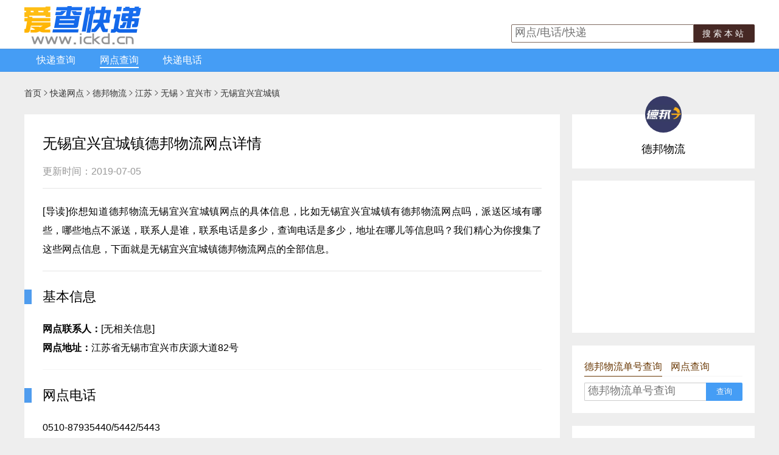

--- FILE ---
content_type: text/html;charset=UTF-8
request_url: https://www.ickd.cn/outlets/detail-43067.html
body_size: 4850
content:
<!DOCTYPE HTML>
<html lang="zh-CHS">
<head>
    <meta charset="utf-8">
    <meta http-equiv="X-UA-Compatible" content="IE=edge,chrome=1">
    <meta name="renderer" content="webkit">
    <meta name="applicable-device" content="pc">
    <title>无锡宜兴宜城镇德邦物流电话、网点地址和派送范围-江苏无锡德邦物流网点查询-爱查快递</title>
    <meta name="Description" content="无锡无锡宜兴宜城镇德邦物流，电话：0510-87935440/5442/5443，联系地址：江苏省无锡市宜兴市庆源大道82号，派送范围:业务范围：发货- 爱查快递">
    <meta name="Keywords" content="无锡宜兴宜城镇德邦物流网点,无锡宜兴宜城镇德邦物流电话">
    <link rel="dns-prefetch" href="//cdn.ickd.cn">
    <link rel="dns-prefetch" href="//apps.bdimg.com">
    <link rel="dns-prefetch" href="//ss0.bdstatic.com">
    <link rel="shortcut icon" href="https://pic.rmb.bdstatic.com/bjh/news/0c2b5e37c29ded137db8106c9334fea61909.png"
          type="image/png">
    <link rel="icon" sizes="any" mask href="//cdn.ickd.cn/www/images/favicon.svg">
    <meta name="location" content="province=江苏;city=无锡;"><link rel="alternate" media="only screen and(max-width: 640px)" href="https://m.ickd.cn/outlets/detail-43067.html">
    <meta name="mobile-agent" content="format=html5; url=https://m.ickd.cn/outlets/detail-43067.html">
<link href="//cdn.ickd.cn/www/images/common-143266ef9e.css" rel="stylesheet" type="text/css">
    <link href="//cdn.ickd.cn/www/images/common-143266ef9e.css" rel="stylesheet" type="text/css">
    <!--[if lte IE 9]>
    <link href="//cdn.ickd.cn/www/images/ie-fix-54f1169145.css" rel="stylesheet" type="text/css"><![endif]-->
    <!--[if lte IE 8]>
    <script type="text/javascript" src="//cdn.ickd.cn/www/js/ie8-respond-42ea8e5185.js"></script>
    <![endif]-->
</head>

<body>
<div id="top-fixed" translate="no">
    <div class="w960" id="header">
        <div id="logo"><a href="//www.ickd.cn/" title="返回爱查快递首页" target="_self">
            <img src="https://pic.rmb.bdstatic.com/bjh/news/189cb99e94a32ef33a8e8a96d1c38dae.png" width="192"
                 height="63" alt="快递查询"/>
        </a></div>
        <div id="top-banner"></div>
        <div id="top-search">
            <form action="https://www.baidu.com/s" method="get" name="form1" target="_blank" onsubmit="return false;">
                <div style="display: flex">
                <input type="text" style="flex: 1" class="txt" name="wd" id="search_keyword" placeholder="网点/电话/快递" x-webkit-speech=""
                       x-webkit-grammar="builtin:search">
                <input name="s" type="hidden" value="18280239205428177159">
                <input name="nsid" type="hidden" value="">
                    <button onclick="searchSite()">搜索本站</button>
                </div>
            </form>
            <script type="text/javascript">function searchSite() {
                open('https://www.baidu.com/s?wd=site:www.ickd.cn ' + document.getElementById('search_keyword').value);
            }</script>
        </div>
    </div>
    <div id="top-menu" class="center" translate="no">
        <div id="main-menu">
            <div class="w960">
                <ul>
                    <li ><a href="//www.ickd.cn">快递查询</a>
                    </li>
                    <li  class="act"><a href="//www.ickd.cn/outlets/">网点查询</a>
                    </li>
                    <li ><a
                            href="//www.ickd.cn/tel.html">快递电话</a></li>
                    <!--<li ><a href="/jiage/" >价格查询</a></li>-->
                    </ul>
                <div style="float:right;padding-top:6px">
                    <div class="bdaddtocitebtn"></div>
                </div>
            </div>
        </div>
        </div>
</div><div class="page-nav mt10 w960">
    <a href="/">首页</a><span class="ickdfont">&#xe666;</span><a href="/outlets/">快递网点</a><span class="ickdfont">&#xe666;</span><a href="/outlets/debang.html">德邦物流</a><span class="ickdfont">&#xe666;</span><a href="debang-10.html">江苏</a><span class="ickdfont">&#xe666;</span><a href="debang-163.html">无锡</a><span class="ickdfont">&#xe666;</span><a href="debang-2042.html">宜兴市</a><span class="ickdfont">&#xe666;</span>无锡宜兴宜城镇<span class="ad" id="nav-adlinks"></span>
</div>
<div class="w960 mt10 net-detail-container container clearfix">
    <div class="main">
        <div class="net-detail">
            <h1 class="caption">无锡宜兴宜城镇德邦物流网点详情</h1>
            <div class="update"><span id="update_code"></span></div>

                <p class="intro">[<strong>导读</strong>]你想知道<strong>德邦物流</strong>无锡宜兴宜城镇网点的具体信息，比如无锡宜兴宜城镇有<strong>德邦物流</strong>网点吗，派送区域有哪些，哪些地点不派送，联系人是谁，联系电话是多少，查询电话是多少，地址在哪儿等信息吗？我们精心为你搜集了这些网点信息，下面就是无锡宜兴宜城镇德邦物流网点的全部信息。</p>
            <div class="section">
                <h2>基本信息</h2>
                <div class="line"><div></div></div>
                <p><strong>网点联系人：</strong>[无相关信息]<br>
                    <strong>网点地址：</strong>江苏省无锡市宜兴市庆源大道82号</p>
                <div id="report-error"></div>
            </div>
            <div class="section">
                <h2>网点电话</h2>
                <div class="line"><div></div></div>
                <p>0510-87935440/5442/5443</p>
                <div id="tel-from"></div>
            </div>
            <div class="section">
                <h2>派送区域</h2>
                <div class="line"><div></div></div>
                <p>
                    业务范围：发货</p>
            </div>
            <div class="section">
                <h2>不派区域</h2>
                <div class="line"><div></div></div>
                <p>
                    [无相关信息]</p>
            </div>
            <!--
            <div class="section" id="bd_map_wrap">
                    <h2>网点地图</h2>
                    <div class="line"><div></div></div>
                    <div id="bd_map" class="mt10"></div>
                </div>
                <script type="text/javascript" src="//api.map.baidu.com/api?v=2.0&ak=Yd8RQMdaNS3vVp5m68YuhGEbZqIioF9R&s=1"></script>
                <script type="text/javascript">!function(){var a=new BMap.Map("bd_map"),b=new BMap.Geocoder;b.getPoint("江苏省无锡市宜兴市庆源大道82号",function(b){var c,d,e;b?(a.centerAndZoom(b,15),c=new BMap.Marker(b),d={width:200,height:100,title:"<h4 style='padding:0;margin:0'>德邦物流-无锡宜兴宜城镇</h4>"},e=new BMap.InfoWindow("地址：江苏省无锡市宜兴市庆源大道82号<a href='https://ai.taobao.com/?pid=mm_10616213_2395594_78876612' target='_blank' onClick='_hmt.push([\"_trackEvent\",\"TaoHongBao\",\"PcMap\"])' title='淘宝送您一个红包，点击领取'><img src='//cdn.ickd.cn/www/images/icon_hongbao.png' style='height:17px;width:17px;border:none'></a>",d),c.addEventListener("click",function(){a.openInfoWindow(e,b)}),a.addOverlay(c),a.enableScrollWheelZoom()):$("#bd_map_wrap").hide()},"无锡")}();</script>
            -->
            <div class="intro">
                重要提示：<strong>德邦物流无锡宜兴宜城镇</strong>网点信息来自德邦物流公司官方网站的公开内容，仅供参考。受更新时效影响，本站上述信息不一定为最新内容，请前往<a href="https://www.baidu.com/s?wd=德邦物流官方网站" rel="nofollow" target="_blank">德邦物流官方网站</a>查看最新内容。若您发现内容错误，请<a href="/about/contact.html">通知我们</a>。
            </div>
            <div id="prev-next-outlets">
                <a class="fl" href="/outlets/detail-43066.html"><i class="ickdfont">&#xe61e;</i>无锡宜兴林凯物流园</a><a class="fr" href="/outlets/detail-43068.html">无锡<i class="ickdfont">&#xe630;</i></a><div class="clear"></div>
            </div>
            <div class="ad mt20" id="box-outlet-detail-middle">
            </div>
            <div class="clear"></div>
            <div class="mt10" id="rela-nets">
                <div class="section">
                    <h2>附近德邦物流网点
                        <a class="more" href="debang-2042.html" target="_blank">更多<span class="ickdfont">&#xe630;</span></a>
                    </h2>
                    <ul class="clearfix">
                        <li class="outlet-list-item"><a href="detail-43063.html">德邦物流-无锡宜兴丁山镇</a></li>
                        <li class="outlet-list-item"><a href="detail-43064.html">德邦物流-无锡宜兴和桥镇</a></li>
                        <li class="outlet-list-item"><a href="detail-43065.html">德邦物流-无锡宜兴经济开发区</a></li>
                        <li class="outlet-list-item"><a href="detail-43066.html">德邦物流-无锡宜兴林凯物流园</a></li>
                        <li class="outlet-list-item"><a href="detail-3727952.html">德邦物流-无锡宜兴丁山镇通蜀路</a></li>
                        <li class="outlet-list-item"><a href="detail-3727953.html">德邦物流-无锡宜兴氿滨大道</a></li>
                        <li class="outlet-list-item"><a href="detail-3727954.html">德邦物流-无锡宜兴屺亭镇</a></li>
                        <li class="outlet-list-item"><a href="detail-3727955.html">德邦物流-无锡宜兴市丁山镇汤渡</a></li>
                        <li class="outlet-list-item"><a href="detail-3727956.html">德邦物流-无锡宜兴市新建镇</a></li>
                        <li class="outlet-list-item"><a href="detail-3727957.html">德邦物流-无锡宜兴市张渚镇</a></li>
                        <li class="outlet-list-item"><a href="detail-3732936.html">德邦物流-无锡宜兴</a></li>
                        <li class="outlet-list-item"><a href="detail-3733799.html">德邦物流-无锡宜兴高塍镇</a></li>
                        <li class="outlet-list-item"><a href="detail-3740479.html">德邦物流-无锡市宜兴市丁山镇西望</a></li>
                        <li class="outlet-list-item"><a href="detail-3759865.html">德邦物流-无锡宜兴市丁蜀镇湖光路</a></li>
                        <li class="outlet-list-item"><a href="detail-PMZBAy06F4.html">德邦物流-无锡宜兴市丁山镇川埠</a></li>
                        <li class="outlet-list-item"><a href="detail-rNZ60pG998.html">德邦物流-无锡宜兴市周铁镇</a></li>
                        <li class="outlet-list-item"><a href="detail-rfZ6EW6B3A.html">德邦物流-无锡宜兴万石镇营业点</a></li>
                        <li class="outlet-list-item"><a href="detail-rfZB6WV5B5.html">德邦物流-无锡宜兴市徐舍镇营业点</a></li>
                        <li class="outlet-list-item"><a href="detail-rVZD3j96F4.html">德邦物流-无锡宜兴市丁蜀镇大浦营业点</a></li>
                        <li class="outlet-list-item"><a href="detail-rnZ43LX11F.html">德邦物流-无锡宜兴市丁蜀镇川埠</a></li>
                        </ul>
                </div>
            </div>
            <div class="mt10 similar">
                <div class="section">
                    <h2>附近其他快递网点 <a class="more" href="2042.html" target="_blank">更多<span class="ickdfont">&#xe630;</span></a></h2>
                    <ul class="clearfix">
                    <li class="outlet-list-item"><a href="detail-94.html">申通快递-江苏宜兴</a></li>
                    <li class="outlet-list-item"><a href="detail-1570.html">中通快递-宜兴</a></li>
                    <li class="outlet-list-item"><a href="detail-3372.html">圆通快递-宜兴</a></li>
                    <li class="outlet-list-item"><a href="detail-4802.html">天天快递-宜兴</a></li>
                    <li class="outlet-list-item"><a href="detail-18437.html">EMS快递-宜兴市</a></li>
                    <li class="outlet-list-item"><a href="detail-22393.html">宅急送快递-宜兴市</a></li>
                    <li class="outlet-list-item"><a href="detail-24835.html">速尔快递-宜兴</a></li>
                    <li class="outlet-list-item"><a href="detail-26264.html">优速快递-宜兴一部</a></li>
                    <li class="outlet-list-item"><a href="detail-366487.html">华宇物流-宜兴丁蜀</a></li>
                    <li class="outlet-list-item"><a href="detail-366488.html">华宇物流-宜兴和桥</a></li>
                    <li class="outlet-list-item"><a href="detail-366496.html">华宇物流-惠山区洛社镇石塘弯</a></li>
                    <li class="outlet-list-item"><a href="detail-366504.html">华宇物流-宜兴</a></li>
                    <li class="outlet-list-item"><a href="detail-3686231.html">龙邦快递-无锡分拨中心</a></li>
                    <li class="outlet-list-item"><a href="detail-3702537.html">龙邦快递-江苏宜兴</a></li>
                    <li class="outlet-list-item"><a href="detail-3751757.html">顺丰快递-宜兴市</a></li>
                    <li class="outlet-list-item"><a href="detail-3752815.html">百世汇通快递-宜兴丁山镇</a></li>
                    <li class="outlet-list-item"><a href="detail-3754289.html">全一快递-宜兴</a></li>
                    <li class="outlet-list-item"><a href="detail-3755453.html">佳吉快运-宜兴周铁</a></li>
                    <li class="outlet-list-item"><a href="detail-3755455.html">佳吉快运-宜兴官林</a></li>
                    <li class="outlet-list-item"><a href="detail-3755457.html">佳吉快运-宜兴丁蜀</a></li>
                    </ul>
                </div>

            </div>
            <div class="ad mt20" id="box-outlet-detail-bottom">

            </div>
            <script type="text/javascript">document.getElementById('update_code').innerHTML='&#26356;&#26032;&#26102;&#38388;&#65306;2019-07-05';</script>
        </div>
    </div>
    <div class="side" id="net-right">
        <div class="company">
            <div class="company-logo">
                <img src="//cdn.ickd.cn/mobile/images/logos/debang.png" width="100%" height="100%">
            </div>
            <div class="company-name">德邦物流</div>
            <div class="company-tel"></div>
        </div>
        <div class="ad mt20" style="height:250px">
            <script async src="//pagead2.googlesyndication.com/pagead/js/adsbygoogle.js"></script>
<!-- 300x250省级网点, 创建于 11-9-26 -->
<ins class="adsbygoogle"
     style="display:inline-block;width:300px;height:250px"
     data-ad-client="ca-pub-3195725015930868"
     data-ad-slot="8313984448"></ins>
<script>
    (adsbygoogle = window.adsbygoogle || []).push({});
</script></div>
        <div class="query-box-side mt20">
            <div class="title">
                <a class="act" href="/debang.html" target="_blank">德邦物流单号查询</a>
                <a href="/search/" target="_blank">网点查询</a></div>
            <div>
                <form action="/debang.html" method="get" target="_blank">
                    <div class="query-box-wrapper clearfix">
                    <div class="no-wrap"><input class="no" type="text" name="no" autocomplete="off" placeholder="德邦物流单号查询"></div>
                    <button class="btn" type="submit">查询</button>
                    </div>
                </form>
            </div>
        </div>
        <div class="scrollfix">
            <div class="ad mt20" style="height:250px" id="box-300x250-1">
                <script async src="//pagead2.googlesyndication.com/pagead/js/adsbygoogle.js"></script>
<!-- 300x250省级网点, 创建于 11-9-26 -->
<ins class="adsbygoogle"
     style="display:inline-block;width:300px;height:250px"
     data-ad-client="ca-pub-3195725015930868"
     data-ad-slot="8313984448"></ins>
<script>
    (adsbygoogle = window.adsbygoogle || []).push({});
</script></div>
            <div class="ad mt20" style="height:250px;" id="box-300x250-2">
                <script type="text/javascript" src="//static.tracktrace.cn/source/dyq_h_z/resource/e/zuq.js"></script></div>
        </div>
        <!-- fix-box end -->
    </div>
</div>
<div class="mt20" id="footer-wrap">
    <div class="w960" id="footer">
        <div class="foot-menu mt10" id="footer-menu"></div>

        <div class="foot-menu">
            <div class="mt20">
                <span id="google-recaptcha" data-site-key="6Ld8B88ZAAAAAGFahGDOCvgPld5a98mX7WTe1UFh">2025</span> 成都聚智创想科技有限公司<br>
                <a href="https://beian.miit.gov.cn" target="_blank" rel="nofollow" style="color:#333;text-decoration: none">蜀ICP备11019750</a><span id="TencentCaptcha" data-appid="2060075756" data-cbfn="TencentCaptchaCallback">号</span>
                <a href="https://www.beian.gov.cn/portal/registerSystemInfo?recordcode=51012402000808" target="_blank" rel="nofollow" style="color:#333;text-decoration: none">川公网安备51012402000808号</a>
        </div>
        </div>
</div>
</div>

<script type="text/javascript" src="https://ss0.bdstatic.com/5aV1bjqh_Q23odCf/static/superman/js/lib/jquery-1.10.2_1c4228b8.js"></script>

<script type="text/javascript" src="//cdn.ickd.cn/www/js/common-31b996c41d.js"></script>
<script type="text/javascript" src="https://hm.baidu.com/hm.js?39418dcb8e053c84230016438f4ac86c"></script>
<script src="https://www.recaptcha.net/recaptcha/api.js?render=6Ld8B88ZAAAAAGFahGDOCvgPld5a98mX7WTe1UFh"></script>
</body>
</html>

--- FILE ---
content_type: text/html; charset=utf-8
request_url: https://www.google.com/recaptcha/api2/aframe
body_size: 267
content:
<!DOCTYPE HTML><html><head><meta http-equiv="content-type" content="text/html; charset=UTF-8"></head><body><script nonce="MrKwWaqdd7oMH6qfY4upGg">/** Anti-fraud and anti-abuse applications only. See google.com/recaptcha */ try{var clients={'sodar':'https://pagead2.googlesyndication.com/pagead/sodar?'};window.addEventListener("message",function(a){try{if(a.source===window.parent){var b=JSON.parse(a.data);var c=clients[b['id']];if(c){var d=document.createElement('img');d.src=c+b['params']+'&rc='+(localStorage.getItem("rc::a")?sessionStorage.getItem("rc::b"):"");window.document.body.appendChild(d);sessionStorage.setItem("rc::e",parseInt(sessionStorage.getItem("rc::e")||0)+1);localStorage.setItem("rc::h",'1769395739056');}}}catch(b){}});window.parent.postMessage("_grecaptcha_ready", "*");}catch(b){}</script></body></html>